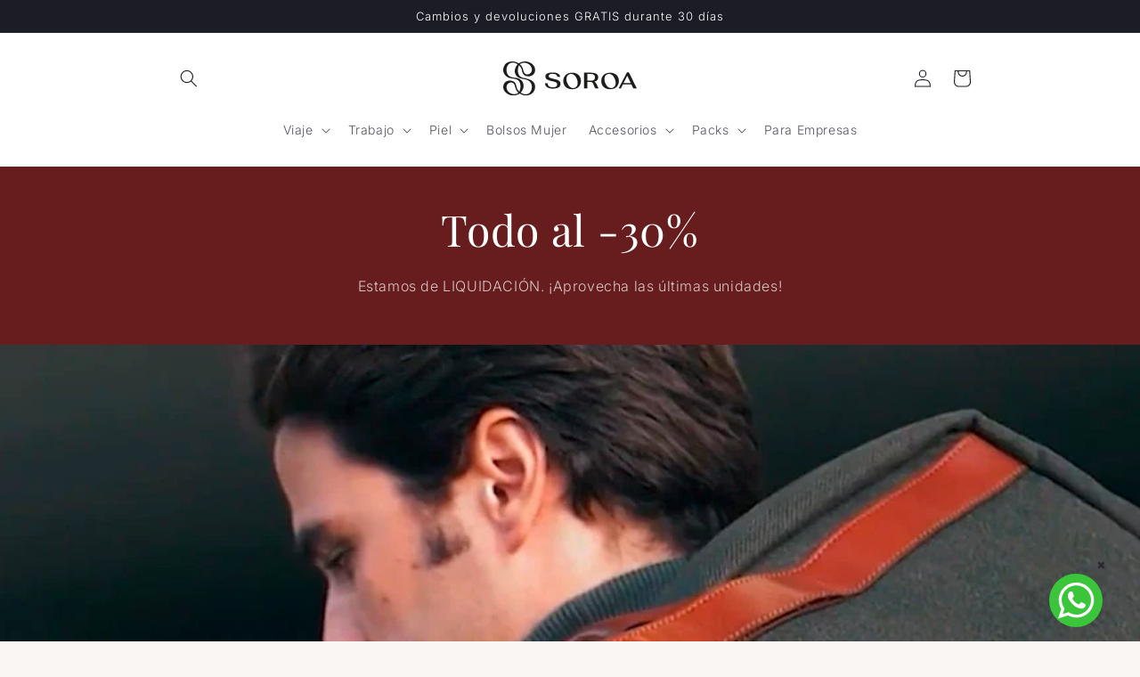

--- FILE ---
content_type: text/html; charset=UTF-8
request_url: https://wchat.meetanshi.work/display.php?shop=soroaa.myshopify.com
body_size: -162
content:
["1","+34650870814","","1","3","","","",""]

--- FILE ---
content_type: text/css
request_url: https://soroa.es/cdn/shop/t/40/assets/custom.css?v=116835803405735302671736256073
body_size: -240
content:
.image-with-text__content h2:after{content:url(/cdn/shop/files/Line_1.svg?v=1698876166)!important}.footer__content-bottom,#iubenda-cs-banner .iubenda-cs-brand-badge,a.iubenda-tp-btn.iubenda-cs-preferences-link,.product__tax.caption.rte{display:none!important}span.mobile-facets__open-label.button-label.medium-hide.large-up-hide{font-size:1.6em;font-weight:400}.card__heading,.product__title{text-transform:uppercase}.image-with-text__content h2:after{display:none}html{scroll-behavior:smooth!important}.card__badge .badge{border-radius:0;font-size:13px;background-color:red;font-weight:700;border:none}.price .price__badge-sale{border-radius:0;font-size:13px;background-color:red;font-weight:700;border:none;margin-top:0!important;margin-bottom:0!important}
/*# sourceMappingURL=/cdn/shop/t/40/assets/custom.css.map?v=116835803405735302671736256073 */


--- FILE ---
content_type: image/svg+xml
request_url: https://soroa.es/cdn/shop/files/logo_horizontal_positivo.svg?v=1706177590&width=500
body_size: 1169
content:
<?xml version="1.0" encoding="UTF-8"?><svg xmlns="http://www.w3.org/2000/svg" viewBox="0 0 1038.95 269.02"><defs><style>.d{fill:#1d1d1b;}</style></defs><g id="a"/><g id="b"><g id="c"><g><g><path class="d" d="M342.36,203.96c-11.05-7.21-16.93-17.37-17.64-30.49h21.27c.71,10.88,4.4,18.79,11.08,23.76,6.67,4.96,16.57,7.45,29.69,7.45,10.99,0,19.23-1.95,24.73-5.85,5.49-3.9,8.24-9.57,8.24-17.02,0-4.14-1.01-7.68-3.01-10.64-2.01-2.95-5.73-5.61-11.17-7.98-5.44-2.36-13.24-4.55-23.4-6.56-15.96-3.19-28.98-7.56-39.09-13.12-10.1-5.55-15.16-13.59-15.16-24.11,0-11.58,5.32-19.82,15.95-24.73,10.64-4.9,24.34-7.36,41.13-7.36,18.2,0,32.09,3.07,41.66,9.22,9.57,6.15,14.89,14.48,15.96,25h-20.92c-1.66-8.62-5.61-14.8-11.88-18.52-6.27-3.72-14.89-5.59-25.88-5.59-10.05,0-17.55,1.69-22.51,5.05-4.96,3.37-7.45,7.77-7.45,13.21,0,3.08,.89,5.79,2.66,8.16,1.77,2.36,5.23,4.61,10.37,6.73,5.14,2.13,12.61,4.26,22.42,6.38,13.12,2.84,23.58,5.73,31.38,8.69,7.8,2.96,13.94,7.09,18.44,12.41,4.49,5.32,6.74,12.29,6.74,20.92,0,7.45-2.42,13.86-7.27,19.23-4.85,5.38-11.7,9.49-20.57,12.32-8.86,2.83-19.21,4.25-31.02,4.25-18.79,0-33.71-3.6-44.76-10.81Z"/><path class="d" d="M736.97,203.78c2.3,4.37,4.46,6.74,6.47,7.09v2.13h-26.06c-2.13-2.24-4.08-5.14-5.85-8.69-1.77-3.54-3.72-8.15-5.85-13.83-2.96-7.92-5.88-14.18-8.78-18.79-2.9-4.61-6.53-7.68-10.9-9.22h-31.91v50.52h-26.06V88.91h54.42c18.08,0,32.03,2.84,41.84,8.51,9.81,5.67,14.72,15.01,14.72,28.01,0,17.97-9.93,29.43-29.78,34.39,4.26,2.37,7.95,5.65,11.08,9.84,3.13,4.2,6.06,9.66,8.78,16.4,2.95,7.45,5.58,13.36,7.89,17.73Zm-82.88-51.41h28.72c9.57,0,17.02-1.98,22.34-5.94,5.32-3.96,7.98-10.96,7.98-21.01s-2.66-16.66-7.98-20.56c-5.32-3.9-12.77-5.85-22.34-5.85h-28.72v53.36Z"/><path class="d" d="M997.12,181.26h-65.95l-15.42,31.73h-18.08l64.53-125.86h15.96l60.81,125.86h-26.95l-14.89-31.73Zm-4.79-10.1l-27.48-58.68-28.72,58.68h56.2Z"/><path class="d" d="M604.39,154.33c0,36.17-23.76,65.42-68.61,65.42s-68.61-29.25-68.61-65.42,23.76-65.42,68.61-65.42,68.61,29.25,68.61,65.42Zm-49.29,54.43c22.52-8.16,30.67-35.28,18.79-68.08-12.59-34.57-35.64-48.22-58.15-40.07-22.52,8.15-30.67,35.1-18.62,67.9,12.06,32.8,35.81,48.22,58.33,40.07l-.36,.18Z"/><path class="d" d="M899.9,154.33c0,36.17-23.76,65.42-68.61,65.42s-68.61-29.25-68.61-65.42,23.76-65.42,68.61-65.42,68.61,29.25,68.61,65.42Zm-49.29,54.43c22.52-8.16,30.67-35.28,18.79-68.08-12.59-34.57-35.64-48.22-58.15-40.07-22.52,8.15-30.67,35.1-18.62,67.9,12.06,32.8,35.81,48.22,58.33,40.07l-.36,.18Z"/></g><path class="d" d="M242.2,173.98c-13.36-27.55-45.61-35.55-72.15-41.45-9.33-2.07-28.99-4.38-40.02-15.21-9.63-9.45-13.62-22.27-15.41-35.49-.57-4.21-.8-8.47-.73-12.72,.23-13.67,3.7-26.75,9.02-39.34,9.5,8.4,16.11,18.81,20.08,30.86,3.8,11.54,4.69,24.09,10.35,34.99,7.26,13.98,22.34,20.8,37.46,22.07,13.7,1.15,28.31-2.09,39.29-10.63,12.01-9.35,18.2-25.05,18.26-40.05,.11-32.32-28.17-57.49-57.82-64.5-23.93-5.66-50.2-1.49-70.65,12.37C106.07,5.11,88.4-.34,71.49,.02,54.94,.36,38.9,3.38,25.27,13.04,7.52,25.62-1.5,51.37,.2,72.73c.62,7.74,2.59,15.35,5.97,22.31,8.16,16.82,23.48,29.56,41.35,35.09,23.12,7.15,46.57,4.38,64.53,15.52,17.27,10.71,22.78,33.93,22.44,54.25-.23,13.67-3.69,26.76-9.01,39.36-9.5-8.4-16.13-18.83-20.1-30.87-3.8-11.54-4.69-24.09-10.35-34.99-7.26-13.98-22.34-20.8-37.46-22.07-13.7-1.15-28.31,2.09-39.29,10.63C6.27,171.3,.08,187.01,.03,202.01c-.11,32.32,28.17,57.49,57.82,64.5,23.93,5.66,50.2,1.49,70.65-12.37,13.8,9.77,31.47,15.22,48.38,14.87,16.56-.35,31.06-4.31,44.69-13.97,17.75-12.58,28.3-37.39,26.6-58.74-.62-7.74-2.59-15.35-5.97-22.31ZM141.66,14.42c30.69-12.31,68.2,4.47,78.79,36.01,5.04,15.01,2.47,31.95-9.57,42.82-8.02,7.24-19.93,11.31-30.63,8.66-5.97-1.48-11.35-4.98-15.01-9.93-6.39-8.63-8.26-19.94-11.08-30.04-4.19-15-11.7-29.52-23.56-39.89-.18-.16-.37-.32-.56-.47,3.82-3.15,7.87-5.65,11.64-7.17Zm-34.96,240.18c-30.69,12.31-68.2-4.47-78.79-36.01-5.04-15.01-2.47-31.95,9.57-42.82,8.02-7.24,19.93-11.31,30.63-8.66,5.97,1.48,11.35,4.98,15.01,9.93,6.39,8.63,8.26,19.94,11.08,30.04,4.19,15,11.7,29.52,23.56,39.89,.18,.16,.37,.32,.56,.47-3.82,3.15-7.87,5.65-11.64,7.17Zm94.65-3.23c-1.35,1.03-2.77,1.97-4.26,2.82-18.66,10.73-42.9,4.55-60.83-7.36,9.67-11.92,17.68-25.55,20.88-40.56,4.8-22.51-3.19-50.28-22.4-63-7.39-4.9-15.47-8.75-23.99-11.23-7.87-2.29-16.26-2.78-24.37-3.81-15.88-2.02-32.38-5.01-44.45-16.4-11.56-10.9-16.23-28.15-16.65-44.03-.42-15.9,4.4-32.32,15.22-43.97,18.96-20.43,50.8-17.78,71.46-1.3-12.44,14-21.16,31.78-22.12,50.49-1.18,23.03,10.58,45.46,31.51,55.71,27.91,13.66,67.48,7.99,88.56,34.25,12.91,16.08,15.89,38.94,10.42,58.48-3.24,11.57-9.49,22.72-18.97,29.91Z"/></g></g></g></svg>